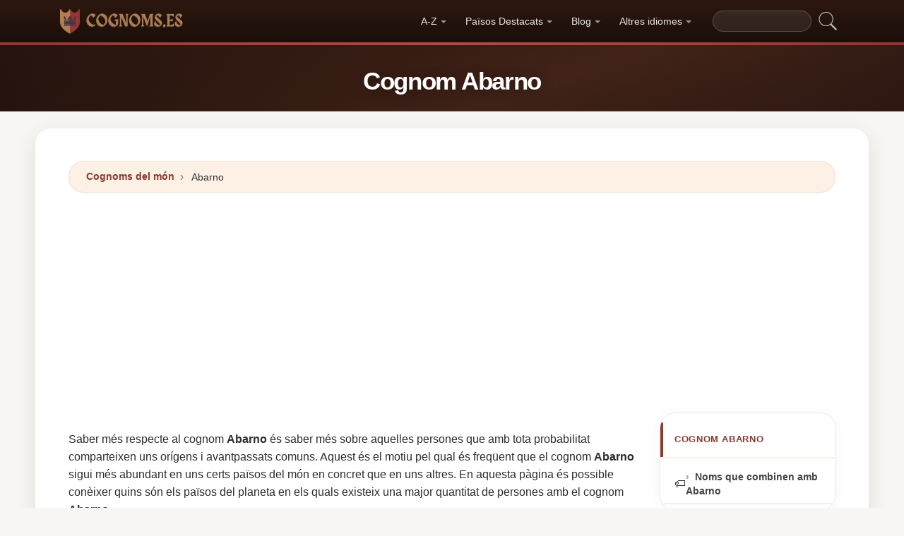

--- FILE ---
content_type: text/html; charset=UTF-8
request_url: https://cognoms.es/cognom-abarno
body_size: 18124
content:


<!DOCTYPE html>
<html lang="ca"  >

<head>
<meta charset="utf-8">
<meta name="viewport" content="width=device-width, initial-scale=1, shrink-to-fit=no">
<title>Cognom Abarno ✅ 2026</title>
<meta name="description" content="Descobreix quants Abarno hi ha en cada país del món en 2026.✅ Totes les dades actualitzades sobre el cognom Abarno.">
<meta property="og:title" content="Cognom Abarno ✅ 2026" >
<meta property="og:description" content="Descobreix quants Abarno hi ha en cada país del món en 2026.✅ Totes les dades actualitzades sobre el cognom Abarno."><meta property="og:url" content="https://cognoms.es/cognom-abarno">
<meta property="og:type" content="article">
<meta property="og:site_name" content="cognoms.es">
<meta property="og:image" content="https://cognoms.es/ogimage/abarno.jpg" />
<meta name="twitter:card" content="summary_large_image" />
<meta name="twitter:title" content="Cognom Abarno ✅ 2026" />
<meta name="twitter:description" content="Descobreix quants Abarno hi ha en cada país del món en 2026.✅ Totes les dades actualitzades sobre el cognom Abarno." /><meta name="twitter:image" content="https://cognoms.es/ogimage/abarno.jpg" />



<!-- Preconnect orígenes críticos -->
<link rel="preconnect" href="https://pagead2.googlesyndication.com" crossorigin>
<link rel="preconnect" href="https://fonts.gstatic.com" crossorigin>
<link rel="preconnect" href="https://fundingchoicesmessages.google.com" crossorigin>

<!-- Flags CSS con carga diferida -->
<link rel="preload" href="https://cognoms.es/flagstripe/flags.css" as="style" onload="this.onload=null;this.rel='stylesheet'">
<noscript><link rel="stylesheet" href="https://cognoms.es/flagstripe/flags.css"></noscript>

<!-- Favicons optimizados (solo esenciales) -->
<link rel="icon" type="image/png" sizes="32x32" href="https://cognoms.es/favicon/favicon-32x32.png">
<link rel="icon" type="image/png" sizes="16x16" href="https://cognoms.es/favicon/favicon-16x16.png">
<link rel="apple-touch-icon" sizes="180x180" href="https://cognoms.es/favicon/apple-icon-180x180.png">
<link rel="manifest" href="https://cognoms.es/favicon/manifest.json">
<meta name="theme-color" content="#ffffff">
<base href="https://cognoms.es/">

<!-- ESTILOS DEL TEMA: Diseño espectacular temática apellidos/linaje -->
<style>
.article-content a:hover,.breadcrumb-item a:hover,main a:hover{text-decoration:underline}.faq-section,.vl{content-visibility:auto}.breadcrumb,.list-unstyled,.nav-list,.pagination,ol.row{list-style:none}.az-nav-item,.card2 .card-header,.desplegable-item,.hero-stat-label{text-transform:uppercase}.nav-menu,.nav-toggle{margin-left:auto}.desplegable-menu,.dropdown-menu,main{box-shadow:var(--shadow-lg)}.dropdown-item,.nav-list-item>a{text-decoration:none;font-size:.875rem}.btn,img{vertical-align:middle}.badge,.btn{white-space:nowrap}*,.form-control,::after,::before{box-sizing:border-box}.line-clamp-2,.related-item span{-webkit-line-clamp:2}:root{--primary:#8B3A2F;--primary-dark:#6B2920;--primary-light:#A85040;--secondary:#1A0E08;--secondary-light:#2D1810;--accent:#FDF0E5;--accent-warm:#FBE8D8;--white:#fff;--gray-50:#FAFAFA;--gray-100:#F5F5F5;--gray-200:#EEEEEE;--gray-300:#E0E0E0;--gray-500:#757575;--gray-700:#424242;--gray-900:#1A1A1A;--shadow-sm:0 1px 3px rgba(0,0,0,0.05);--shadow-md:0 4px 16px rgba(0,0,0,0.07);--shadow-lg:0 8px 30px rgba(0,0,0,0.1);--shadow-xl:0 20px 60px rgba(0,0,0,0.12);--radius-sm:8px;--radius-md:14px;--radius-lg:22px;--radius-xl:32px;--transition-fast:0.15s cubic-bezier(0.4,0,0.2,1);--transition-base:0.25s cubic-bezier(0.4,0,0.2,1);--primary-color:#8B3A2F;--secondary-color:#1A0E08}body{margin:0;font-family:-apple-system,BlinkMacSystemFont,"Segoe UI",Roboto,"Helvetica Neue",sans-serif;font-size:1rem;line-height:1.6;color:#2d2d2d;background-color:#f8f6f3;-webkit-font-smoothing:antialiased;-moz-osx-font-smoothing:grayscale}img{max-width:100%;height:auto;border-style:none;loading:lazy;decoding:async}header{background:linear-gradient(90deg,var(--primary) 0,var(--primary-light) 50%,var(--primary) 100%);height:4px;display:block}main{padding:2rem;max-width:1180px;margin:1.5rem auto 2rem;background-color:var(--white);border-radius:var(--radius-lg)}.vl{contain-intrinsic-size:auto 50px;contain:layout style paint}.visible{}.list-item{contain:layout paint}.collapse,.dropdown-menu,.hero h1::after,.hero-mini h1::after,.hidden,.hidden-item,ul.list-unstyled .list-item::before{display:none}.visible-item,ol.row>li{display:list-item}.desplegable-menu.col2,.dropdown-menu.col2{-webkit-column-count:2;-moz-column-count:2;column-count:2}.desplegable-menu.col3,.dropdown-menu.col3{-webkit-column-count:3;-moz-column-count:3;column-count:3}.desplegable-menu{display:none;border:1px solid var(--gray-200);border-radius:var(--radius-md);position:absolute;background-color:#fff;z-index:999;transition:opacity var(--transition-fast)}.desplegable-menu.show{display:block;opacity:1}.desplegable-item{text-decoration:none;color:var(--gray-700);display:block;border-radius:var(--radius-sm);transition:background-color var(--transition-fast),color var(--transition-fast)}.desplegable-item:hover,.dropdown-item:hover{background-color:var(--accent);color:var(--primary)}.desplegable{position:relative;display:inline-block}.nav-main{display:flex;align-items:center;padding:.5rem 0;min-height:60px}.nav-logo{display:inline-flex;align-items:center;text-decoration:none;margin-right:auto;transition:opacity var(--transition-fast)}.fluix,.nav-logo:hover{opacity:.85}.nav-logo img{height:35px;width:175px;aspect-ratio:5}.nav-toggle{display:none;background:0 0;border:none;cursor:pointer;padding:10px;border-radius:var(--radius-sm)}.nav-toggle:hover{background:rgba(255,255,255,.1)}.nav-toggle-icon{display:block;width:22px;height:2px;background:#fff;position:relative;transition:background .3s}.nav-list,.nav-menu,.search-container form{display:flex;align-items:center}.nav-toggle-icon::after,.nav-toggle-icon::before{content:'';display:block;width:22px;height:2px;background:#fff;position:absolute;left:0;transition:transform .3s cubic-bezier(.4,0,.2,1),top .3s cubic-bezier(.4,0,.2,1)}.nav-toggle-icon::before{top:-6px}.nav-toggle-icon::after{top:6px}.nav-toggle[aria-expanded=true] .nav-toggle-icon{background:0 0}.nav-toggle[aria-expanded=true] .nav-toggle-icon::before{top:0;transform:rotate(45deg)}.nav-toggle[aria-expanded=true] .nav-toggle-icon::after{top:0;transform:rotate(-45deg)}.nav-list{margin:0;padding:0;gap:2px}.card .overflow-hidden,.nav-list-item{position:relative}.nav-list-item>a{color:rgba(255,255,255,.9);padding:.5rem .85rem;display:block;font-weight:500;border-radius:var(--radius-sm);transition:color var(--transition-fast),background-color var(--transition-fast),transform var(--transition-fast)}.nav-list-item>a:focus,.nav-list-item>a:hover{color:#fff;background-color:rgba(255,255,255,.12);transform:translateY(-1px)}.nav-list-item>a.dropdown-toggle::after{content:'';display:inline-block;width:0;height:0;margin-left:5px;vertical-align:middle;border-top:4px solid currentColor;border-right:4px solid transparent;border-left:4px solid transparent;opacity:.6;transition:transform var(--transition-fast)}.nav-list-item>a.dropdown-toggle[aria-expanded=true]::after{transform:rotate(180deg)}.dropdown-menu{position:absolute;top:calc(100% + 8px);left:0;z-index:1000;min-width:13rem;padding:.5rem;background:#fff;border:1px solid var(--gray-200);border-radius:var(--radius-md);opacity:0;transform:translateY(-4px);transition:opacity var(--transition-fast),transform var(--transition-fast)}.dropdown-menu.show{display:block;opacity:1;transform:translateY(0)}.dropdown-item{display:flex;align-items:center;gap:.5rem;padding:.5rem .75rem;color:var(--gray-700);border-radius:var(--radius-sm);transition:background-color var(--transition-fast),color var(--transition-fast)}.dropdown-item img{flex-shrink:0}.search-container{margin-left:1rem}.search-container input[type=text]{padding:.4rem .85rem;border:1px solid rgba(255,255,255,.2);border-radius:20px;background:rgba(255,255,255,.08);color:#fff;font-size:.85rem;width:140px;transition:width .3s,background .2s,border-color .2s,box-shadow .2s}.search-container input[type=text]:focus{width:200px;background:rgba(255,255,255,.15);border-color:rgba(255,255,255,.4);outline:0;box-shadow:0 0 0 3px rgba(255,255,255,.08)}.search-container input[type=text]::placeholder{color:rgba(255,255,255,.4)}.search-container .btn{background:0 0;border:none;padding:4px 8px;cursor:pointer;opacity:.7;transition:opacity var(--transition-fast)}.card2 .list-unstyled li a:hover::before,.search-container .btn:hover{opacity:1}@media(max-width:991.98px){.nav-toggle{display:flex;align-items:center;justify-content:center}.nav-menu{display:none;position:absolute;top:100%;left:0;right:0;background:var(--secondary);padding:1rem;flex-direction:column;align-items:stretch;z-index:1000;border-top:1px solid rgba(255,255,255,.08);box-shadow:var(--shadow-xl)}.nav-menu.show{display:flex;animation:.25s slideDown}.nav-list{flex-direction:column;width:100%;gap:0}.nav-list-item>a{padding:.85rem 1.25rem;border-radius:var(--radius-sm);border-bottom:none;margin-bottom:2px}.nav-list-item>a:hover{background:rgba(255,255,255,.08)}.dropdown-menu{position:static;box-shadow:none;border:none;background:rgba(255,255,255,.04);border-radius:var(--radius-sm);padding:.25rem .5rem;margin:.25rem 0 .5rem 1rem;opacity:1;transform:none}.dropdown-item{color:rgba(255,255,255,.8);padding:.5rem .75rem}.dropdown-item:hover{background:rgba(255,255,255,.1);color:#fff}.search-container{margin:.75rem 0 0;width:100%}.search-container input[type=text]{width:100%;background:rgba(255,255,255,.1)}.search-container input[type=text]:focus{width:100%}}.container,[class*=col-]{padding-right:15px;padding-left:15px}@keyframes slideDown{from{opacity:0;transform:translateY(-8px)}to{opacity:1;transform:translateY(0)}}.container{width:100%;max-width:1140px;margin-right:auto;margin-left:auto}.grid-sidebar,.row{display:flex;flex-wrap:wrap;margin-right:-15px;margin-left:-15px}[class*=col-]{position:relative;width:100%}.col-6,.col-xs-6{flex:0 0 50%;max-width:50%}.col-12{flex:0 0 100%;max-width:100%}@media (min-width:1200px){.col-xl-3{flex:0 0 25%;max-width:25%}.col-xl-4{flex:0 0 33.333333%;max-width:33.333333%}.col-xl-6{flex:0 0 50%;max-width:50%}.col-xl-9{flex:0 0 75%;max-width:75%}}.g-3{gap:1rem}.g-4{gap:1.5rem}.g-5{gap:3rem}.grid-sidebar>.content-main,.grid-sidebar>.content-sidebar{flex:0 0 100%;max-width:100%;padding-right:15px;padding-left:15px}.m-0{margin:0!important}.m-1{margin:.25rem!important}.m-2{margin:.5rem!important}.m-3{margin:1rem!important}.m-4{margin:1.5rem!important}.m-5{margin:3rem!important}.ml-auto,.mx-auto{margin-left:auto!important}.mr-auto,.mx-auto{margin-right:auto!important}.mt-1{margin-top:.25rem!important}.mt-2{margin-top:.5rem!important}.mt-3{margin-top:1rem!important}.mt-4{margin-top:1.5rem!important}.mt-5{margin-top:3rem!important}.mb-0{margin-bottom:0!important}.mb-1{margin-bottom:.25rem!important}.mb-2{margin-bottom:.5rem!important}.mb-3{margin-bottom:1rem!important}.mb-4{margin-bottom:1.5rem!important}.mb-5{margin-bottom:3rem!important}.my-1{margin-top:.25rem!important;margin-bottom:.25rem!important}.my-2{margin-top:.5rem!important;margin-bottom:.5rem!important}.my-3{margin-top:1rem!important;margin-bottom:1rem!important}.my-4{margin-top:1.5rem!important;margin-bottom:1.5rem!important}.my-5{margin-top:3rem!important;margin-bottom:3rem!important}.p-0{padding:0!important}.p-1{padding:.25rem!important}.p-2{padding:.5rem!important}.p-3{padding:1rem!important}.p-4{padding:1.5rem!important}.p-5{padding:3rem!important}.pt-1{padding-top:.25rem!important}.pt-2{padding-top:.5rem!important}.pt-3{padding-top:1rem!important}.pt-4{padding-top:1.5rem!important}.pt-5{padding-top:3rem!important}.pb-1{padding-bottom:.25rem!important}.pb-2{padding-bottom:.5rem!important}.pb-3{padding-bottom:1rem!important}.pb-4{padding-bottom:1.5rem!important}.pb-5{padding-bottom:3rem!important}.px-1{padding-left:.25rem!important;padding-right:.25rem!important}.px-2{padding-left:.5rem!important;padding-right:.5rem!important}.px-3{padding-left:1rem!important;padding-right:1rem!important}.px-4{padding-left:1.5rem!important;padding-right:1.5rem!important}.px-5{padding-left:3rem!important;padding-right:3rem!important}.py-1{padding-top:.25rem!important;padding-bottom:.25rem!important}.py-2{padding-top:.5rem!important;padding-bottom:.5rem!important}.py-3{padding-top:1rem!important;padding-bottom:1rem!important}.py-4{padding-top:1.5rem!important;padding-bottom:1.5rem!important}.py-5{padding-top:3rem!important;padding-bottom:3rem!important}.text-center{text-align:center!important}.text-start{text-align:left!important}.text-end{text-align:right!important}.ad-fallback,.btn,.btn-block,.desplegable-item,.hero,.hero-stat{text-align:center}.text-white,.text-white a{color:#fff!important}.text-muted{color:#6c757d!important}.d-none{display:none!important}.d-block{display:block!important}.d-flex{display:flex!important}.d-inline{display:inline!important}.d-inline-block{display:inline-block!important}@media (min-width:576px){.col-sm-6{flex:0 0 50%;max-width:50%}.col-sm-9{flex:0 0 75%;max-width:75%}.col-sm-12{flex:0 0 100%;max-width:100%}.d-sm-none{display:none!important}.d-sm-block{display:block!important}.d-sm-flex{display:flex!important}}@media (min-width:768px){.col-md-4{flex:0 0 33.333333%;max-width:33.333333%}.col-md-6{flex:0 0 50%;max-width:50%}.col-md-9{flex:0 0 75%;max-width:75%}.col-md-12{flex:0 0 100%;max-width:100%}.d-md-none{display:none!important}.d-md-block{display:block!important}.d-md-flex{display:flex!important}}@media (min-width:992px){.col-lg-3,.grid-sidebar>.content-sidebar{flex:0 0 25%;max-width:25%}.col-lg-4{flex:0 0 33.333333%;max-width:33.333333%}.col-lg-6{flex:0 0 50%;max-width:50%}.col-lg-8{flex:0 0 66.666667%;max-width:66.666667%}.col-lg-9,.grid-sidebar>.content-main{flex:0 0 75%;max-width:75%}.col-lg-12{flex:0 0 100%;max-width:100%}.d-lg-none{display:none!important}.d-lg-block{display:block!important}.d-lg-flex{display:flex!important}}.align-items-center{align-items:center!important}.align-items-start{align-items:flex-start!important}.align-items-end{align-items:flex-end!important}.justify-content-center{justify-content:center!important}.justify-content-between{justify-content:space-between!important}.justify-content-end{justify-content:flex-end!important}.flex-wrap{flex-wrap:wrap!important}.flex-grow-1{flex-grow:1!important}.flex-column{flex-direction:column!important}.sticky-top{position:sticky!important;top:1.5rem!important}.list-unstyled{padding-left:0;margin:0}.btn,.btn-lg{padding:.5rem 1rem}.rounded{border-radius:.25rem!important}.rounded-5{border-radius:2rem!important}.border-0{border:0!important}.shadow-sm{box-shadow:var(--shadow-sm,0 1px 3px rgba(0,0,0,.05))!important}.shadow{box-shadow:var(--shadow-md,0 4px 16px rgba(0,0,0,.07))!important}.shadow-lg{box-shadow:var(--shadow-lg,0 8px 30px rgba(0,0,0,.1))!important}.w-100{width:100%!important}.w-auto{width:auto!important}.overflow-hidden{overflow:hidden!important}.fw-semibold{font-weight:600!important}.fw-medium{font-weight:500!important}.breadcrumb-item a,.btn{text-decoration:none;font-weight:500}.text-dark{color:#212529!important}.gap-4{gap:1.5rem!important}.btn-sm{border-radius:.2rem}.btn-lg{font-size:1.125rem;border-radius:.3rem}.btn-outline-light{color:#fff;border-color:rgba(255,255,255,.5);background:0 0}.btn-outline-light:hover{background:rgba(255,255,255,.15);border-color:#fff}.rounded-top-5{border-top-left-radius:2rem!important;border-top-right-radius:2rem!important}.opacity-75{opacity:.75!important}.opacity-50{opacity:.5!important}.h1{font-size:2.5rem}.h2{font-size:2rem}.h3{font-size:1.75rem}.h4{font-size:1.5rem}.h5{font-size:1.25rem}.h6{font-size:1rem}.btn,.card-title{font-size:.95rem}.bg-white{background-color:#fff!important}.bg-opacity-10{background-color:rgba(255,255,255,.1)!important}.me-1{margin-right:.25rem!important}.me-2{margin-right:.5rem!important}.ms-1{margin-left:.25rem!important}.ms-2{margin-left:.5rem!important}.h-100{height:100%!important}.border-1{border:1px solid rgba(0,0,0,.125)!important}.border-bottom{border-bottom:1px solid rgba(0,0,0,.125)!important}.form-control{color:var(--gray-900,#1a1a2e);background-clip:padding-box;border:1px solid var(--gray-300,#e0e0e0);border-radius:var(--radius-sm,8px)}.form-control:focus{color:var(--gray-900,#1a1a2e);background-color:#fff;border-color:var(--primary,#8b3a2f);box-shadow:0 0 0 3px rgba(139,58,47,.12)}.btn{display:inline-block;user-select:none;border:1px solid transparent;line-height:1.5;border-radius:var(--radius-sm,8px);transition:transform .15s,box-shadow .15s,background-color .15s;cursor:pointer;letter-spacing:.01em}.btn-block,.collapse.show{display:block}.card-header,.card-title{font-weight:700;color:var(--secondary,#1a0e08)}.btn-primary,.dropdown-item,.text-decoration-none{text-decoration:none!important}.breadcrumb{display:flex;flex-wrap:wrap;margin-bottom:1rem;background:var(--accent,#fdf0e5);border-radius:var(--radius-md,14px)}.accordion .card-header,.card-header{background-color:var(--gray-50,#fafafa)}.accordion .card,.card{border:1px solid var(--gray-200,#eee);border-radius:var(--radius-md,14px)}.accordion .card-header,.card-header{border-bottom:1px solid var(--gray-200,#eee)}.breadcrumb-item+.breadcrumb-item::before{display:inline-block;padding-right:.5rem;padding-left:.5rem;color:var(--gray-500,#757575);content:"\203A";font-size:1.1em}.article-content a,.breadcrumb-item a,.card2 .list-unstyled li a:hover,.related-item:hover span{color:var(--primary,#8b3a2f)}.breadcrumb-item.active{color:var(--gray-500,#757575)}.accordion .card{transition:box-shadow .15s}.accordion .card:hover{box-shadow:var(--shadow-sm,0 1px 3px rgba(0,0,0,.05))}.accordion .card-body,.card2 .list-unstyled li a,.related-item,.related-item span{color:var(--gray-700,#424242)}.card{position:relative;display:flex;flex-direction:column;min-width:0;word-wrap:break-word}.card img{transition:transform .35s cubic-bezier(.4,0,.2,1)}@media(hover:hover) and (pointer:fine){.card:hover img{transform:scale(1.06)}}.card-header{margin-bottom:0}.card-body{flex:1 1 auto;padding:1.25rem}.card-title{line-height:1.4;margin:0}.badge-primary,.page-item .page-link:hover{background:var(--primary,#8b3a2f);color:#fff}.pagination{display:flex;padding-left:0;gap:.25rem;flex-wrap:wrap}.page-item .page-link,.page-item>span.page-link{display:inline-flex;align-items:center;justify-content:center;min-width:2.25rem;height:2.25rem;padding:.375rem .75rem;font-size:.875rem;font-weight:600;color:var(--primary,#8b3a2f);background:var(--white,#fff);border:1px solid var(--gray-200,#eee);border-radius:50px;text-decoration:none;transition:.15s}.page-item .page-link:hover{border-color:var(--primary,#8b3a2f);transform:translateY(-1px);box-shadow:0 4px 12px rgba(139,58,47,.2)}.page-item.active .page-link,.page-item.active>span.page-link{background:var(--primary,#8b3a2f);border-color:var(--primary,#8b3a2f);color:#fff;box-shadow:0 4px 12px rgba(139,58,47,.25)}.page-item.disabled .page-link,.page-item.disabled>span.page-link{color:var(--gray-500,#757575);pointer-events:none;opacity:.6}.badge{display:inline-flex;align-items:center;padding:.35rem .75rem;font-size:.75rem;font-weight:600;line-height:1;border-radius:50px}.line-clamp-2,.line-clamp-3{display:-webkit-box;-webkit-box-orient:vertical;overflow:hidden}.top-0{top:0!important}.end-0{right:0!important}.start-0{left:0!important}.z-3{z-index:3!important}.hero-content,.list-item[style*="--pct"]>*{z-index:1;position:relative}.object-fit-cover{object-fit:cover!important}.line-clamp-3{-webkit-line-clamp:3}.small{font-size:.875rem!important}.sr-only{position:absolute;width:1px;height:1px;padding:0;margin:-1px;overflow:hidden;clip:rect(0,0,0,0);border:0}.alert,.form-group,h2{margin-bottom:1rem}.article-content img,.img-fluid{max-width:100%;height:auto}.article-content{line-height:1.8;font-size:1.05rem}.article-content h2{font-size:1.6rem;margin-top:2rem;margin-bottom:1rem}.article-content h3{font-size:1.3rem;margin-top:1.5rem;margin-bottom:.75rem}.card2 .list-unstyled li a,.form-group label{display:block;font-size:.9rem;font-weight:600}.article-content p{margin-bottom:1.25rem}.article-content blockquote,.article-content img{margin:1.5rem 0;border-radius:var(--radius-sm,8px)}.article-content blockquote{border-left:4px solid var(--primary,#8b3a2f);background:var(--accent,#fdf0e5);padding:1rem 1.5rem;font-style:italic;color:var(--gray-700,#424242)}.article-content ol,.article-content ul{margin-bottom:1.5rem;padding-left:2rem}.article-content li,.form-group label{margin-bottom:.4rem}.article-content a{font-weight:600}.form-group label{color:var(--secondary,#1a0e08)}.form-control{display:block;width:100%;padding:.6rem 1rem;font-size:1rem;line-height:1.5;color:var(--gray-700,#424242);background-color:#fff;border:1px solid var(--gray-200,#eee);border-radius:var(--radius-sm,8px);transition:border-color .15s,box-shadow .15s}.form-control:focus{border-color:var(--primary,#8b3a2f);outline:0;box-shadow:0 0 0 3px rgba(139,58,47,.1)}textarea.form-control{resize:vertical;min-height:120px}.alert{position:relative;padding:1rem 1.25rem;border-radius:var(--radius-sm,8px);font-size:.95rem;font-weight:500}.alert-success{color:#1a5928;background-color:#e8f5e9;border:1px solid #c8e6c9}.alert-danger{color:#7f1d1d;background-color:#fef2f2;border:1px solid #fecaca}.btn-primary{display:inline-flex;align-items:center;justify-content:center;color:#fff!important;background:linear-gradient(145deg,var(--primary,#8b3a2f) 0,var(--primary-dark,#6b2920) 100%);border:none;border-radius:var(--radius-sm,8px);padding:.65rem 1.5rem;font-weight:700;font-size:.95rem;cursor:pointer;box-shadow:0 4px 12px rgba(139,58,47,.25);transition:.2s cubic-bezier(.4,0,.2,1)}.btn-primary:hover{transform:translateY(-2px);box-shadow:0 6px 20px rgba(139,58,47,.35)}.btn-sm{padding:.4rem 1rem!important;font-size:.8rem!important}.rounded-pill{border-radius:50px!important}.rounded{border-radius:var(--radius-sm,8px)!important}.text-muted{color:var(--gray-500,#757575)!important}.text-dark{color:var(--secondary,#1a0e08)!important}.font-weight-bold,.fw-bold{font-weight:700!important}.gap-1{gap:.25rem!important}.gap-2{gap:.5rem!important}.gap-3{gap:1rem!important}.position-relative{position:relative!important}.position-absolute{position:absolute!important}.card .overflow-hidden::after{content:'';position:absolute;bottom:0;left:0;right:0;height:40%;background:linear-gradient(to top,rgba(0,0,0,.08),transparent);pointer-events:none;z-index:1}.card2 .list-unstyled li a{text-decoration:none;transition:color .15s,transform .15s;line-height:1.4}.card2 .list-unstyled li a:hover{transform:translateX(3px)}.card2 .list-unstyled li a::before{content:'\203A';display:inline-block;margin-right:.5rem;color:var(--primary,#8b3a2f);font-weight:700;opacity:.6;transition:opacity .15s}.card2 .list-unstyled,.related-list{padding:.5rem 0}.related-item{display:flex;align-items:center;gap:.75rem;padding:.6rem 1.25rem;text-decoration:none;transition:background .15s;border-bottom:1px solid var(--gray-100,#f5f5f5)}.related-item:last-child{border-bottom:none}.related-item:hover{background:var(--accent,#fdf0e5);text-decoration:none}.related-item img{width:50px;height:50px;border-radius:var(--radius-sm,8px);object-fit:cover;flex-shrink:0}.related-item span{font-weight:600;font-size:.85rem;line-height:1.35;display:-webkit-box;-webkit-box-orient:vertical;overflow:hidden;transition:color .15s}.media-body a,footer a,main a:link,main a:visited{transition:color var(--transition-fast)}.btn-1,.btn-2,.btn-granate{padding:.7rem 2rem;color:#fff!important;border-radius:50px;font-weight:700;transition:all var(--transition-fast)}.btn-granate,.list-item a{font-size:.95rem;text-decoration:none!important}h1,h2,h3,h4,h5,h6{color:var(--secondary);letter-spacing:-.03em;font-weight:800}h1{font-size:clamp(1.75rem,5vw,2.6rem);line-height:1.1;margin-bottom:.75rem;padding-bottom:.75rem;border-bottom:3px solid var(--primary)}h2{font-size:clamp(1.3rem,3.5vw,1.9rem);line-height:1.2;margin-top:2rem;padding-bottom:.5rem;border-bottom:2px solid var(--gray-200)}h3{font-size:clamp(1.1rem,2.5vw,1.4rem);margin-top:1.5rem}.text-center h1,.text-center>h1,h1.text-center{text-align:center;border-bottom:none;padding-bottom:0}.text-center h1::after,h1.text-center::after{content:'';display:block;width:80px;height:3px;background:linear-gradient(90deg,var(--primary),var(--primary-light));margin:.6rem auto 0;border-radius:2px}main a:link,main a:visited{color:var(--primary);text-decoration:none}main a:hover{color:var(--primary-dark)}.btn-granate{background:linear-gradient(145deg,var(--primary) 0,#6b2920 100%);letter-spacing:.02em;box-shadow:0 4px 15px rgba(139,58,47,.3),inset 0 1px 0 rgba(255,255,255,.15)}.btn-granate:hover{transform:translateY(-3px);box-shadow:0 8px 25px rgba(139,58,47,.4);background:linear-gradient(145deg,var(--primary-light) 0,var(--primary) 100%)}.btn-granate:active{transform:translateY(-1px);box-shadow:0 4px 12px rgba(139,58,47,.3)}.btn-1:hover,.btn-2:hover{transform:translateY(-3px)}.btn-1{background:linear-gradient(145deg,var(--secondary-light) 0,var(--secondary) 100%);text-decoration:none!important;box-shadow:0 4px 15px rgba(26,14,8,.3),inset 0 1px 0 rgba(255,255,255,.1)}.btn-1:hover{box-shadow:0 8px 25px rgba(26,14,8,.4)}.btn-2{background:linear-gradient(145deg,var(--primary) 0,var(--primary-dark) 100%);text-decoration:none!important;box-shadow:0 4px 15px rgba(139,58,47,.25),inset 0 1px 0 rgba(255,255,255,.1)}.ad-fallback-cta,.az-nav-item,.az-nav-item:hover,footer a,footer a:hover{text-decoration:none}.btn-2:hover{box-shadow:0 8px 25px rgba(139,58,47,.35)}.btn-block{display:block;width:100%;padding:.85rem 2rem;font-size:1.05rem}.cajita{margin-bottom:20px;padding-bottom:20px;margin-top:20px;border-bottom:2px solid rgba(255,255,255,.3);color:#fff!important}.breadcrumb{background:var(--accent);border-radius:50px;border:1px solid rgba(139,58,47,.08);padding:.6rem 1.5rem;box-shadow:var(--shadow-sm);font-size:.88rem}.breadcrumb a{font-weight:600;color:var(--primary)!important}.breadcrumb a:hover{text-decoration:underline!important}.page{background:linear-gradient(160deg,#fffdf8 0,#fdf5e8 40%,#fbf0dc 100%);border:1px solid rgba(180,140,60,.12);box-shadow:0 8px 40px rgba(120,80,20,.06);padding:2.5rem;border-radius:var(--radius-xl);position:relative}.page::before{content:'';position:absolute;top:0;left:0;right:0;height:4px;background:linear-gradient(90deg,var(--primary),var(--primary-light),var(--primary));border-radius:var(--radius-xl) var(--radius-xl) 0 0}#video-container,.card2 .card-header,.hero,.list-item{position:relative}.list-item{margin-bottom:2px!important;padding:.6rem 1rem;border-radius:var(--radius-sm);transition:all var(--transition-fast);border-left:3px solid transparent;background:0 0}.card,.card2{border-radius:var(--radius-lg);transition:all var(--transition-base);overflow:hidden}.card,.card2{background:#fff}.card2 .card-header,.media-body a:hover{color:var(--primary)}.list-item a{font-weight:600;color:var(--gray-900)}.list-item .flag{border-radius:2px;box-shadow:0 1px 3px rgba(0,0,0,.15)}ol.row{margin-left:0;padding-left:0;counter-reset:surname-counter}ol.row>li{counter-increment:surname-counter}ol.row>li::before{content:counter(surname-counter);display:inline-flex;align-items:center;justify-content:center;min-width:1.6rem;height:1.6rem;background:var(--gray-100);color:var(--gray-700);font-size:.75rem;font-weight:700;border-radius:50%;margin-right:.5rem;flex-shrink:0}ol.row>li:hover::before{background:var(--primary);color:#fff}.list-item .flag,.list-item img.flag{vertical-align:middle;margin-right:8px}ul.list-unstyled .list-item{border-left:none;padding:.5rem .75rem}.card2{contain:layout style;box-shadow:0 2px 16px rgba(0,0,0,.05);border:1px solid var(--gray-200)}.card2 .card-header{font-weight:800;font-size:.8rem;padding:.9rem 1.25rem;border-bottom:2px solid var(--accent);background:#fff;letter-spacing:.05em}.card .card-title,.card-header{font-weight:700;color:var(--secondary)}.card2 .card-header::before{content:'';position:absolute;left:0;top:0;bottom:0;width:4px;background:var(--primary)}.card2 .list-unstyled li{padding:.5rem 1.25rem;transition:background var(--transition-fast)}.accordion .card-header:hover,.card2 .list-unstyled li:hover{background:var(--accent)}.card{border:1px solid var(--gray-200);box-shadow:var(--shadow-sm)}.card .card-body{padding:1.25rem}.card .card-title{font-size:.95rem;line-height:1.4;margin:0}.card-header{font-size:.85rem;padding:.85rem 1.25rem;border-bottom:1px solid var(--gray-200);background:var(--gray-50)}.media{display:flex;align-items:center;gap:.5rem}.media-body{flex:1;display:flex;align-items:center;gap:.35rem}.media-body a{text-decoration:none!important;font-weight:600;font-size:.9rem;color:var(--gray-700)}.hover{background-size:90%;background-repeat:no-repeat;background-position:center center}@media(hover:hover)and(pointer:fine){.list-item:hover{background:linear-gradient(90deg,var(--accent) 0,transparent 100%);border-left-color:var(--primary);transform:translateX(4px)}.list-item:hover a{color:var(--primary-dark)!important}.card2:hover{box-shadow:0 12px 40px rgba(0,0,0,.1);transform:translateY(-3px);border-color:var(--gray-300)}.card:hover{box-shadow:0 12px 40px rgba(0,0,0,.12);transform:translateY(-4px);border-color:transparent}.hover{transition:transform 150ms ease-out}.hover:hover{transform:scale(1.04)}}.adsbygoogle{display:flex;justify-content:center;align-items:center;min-height:380px}.vert{min-height:600px!important}@media(min-width:768px){.adsbygoogle{display:flex;justify-content:center;align-items:center;min-height:280px}.adsbygoogle-noablate{min-height:126px}}.adsbygoogle-noablate{min-height:67px}.faq-section{contain-intrinsic-size:auto 200px}#video-container{width:100%;padding-bottom:56.25%;height:0;overflow:hidden;border-radius:var(--radius-lg)}#video-container video{position:absolute;top:0;left:0;width:100%;height:100%}.ad-fallback{display:flex;flex-direction:column;align-items:center;justify-content:center;background:var(--gray-50);border:1px solid var(--gray-200);border-radius:var(--radius-lg);padding:20px;height:280px}.ad-fallback-image{max-width:100%;height:auto;border-radius:var(--radius-sm)}.ad-fallback-content{margin-top:10px}.ad-fallback-content h3{font-size:18px;color:var(--gray-900);margin:10px 0}.ad-fallback-content p{font-size:14px;color:var(--gray-500)}.ad-fallback-cta{display:inline-block;margin-top:10px;padding:12px 24px;background:var(--primary);color:#fff;border-radius:50px;font-size:14px;font-weight:600;box-shadow:0 4px 12px rgba(139,58,47,.2)}.ad-fallback-cta:hover{background:var(--primary-dark);color:#fff;transform:translateY(-2px)}.accordion .card{border:1px solid var(--gray-200);border-radius:var(--radius-lg)!important;margin-bottom:.75rem;overflow:hidden;transition:all var(--transition-fast)}.accordion .card:hover{box-shadow:var(--shadow-md);border-color:var(--gray-300)}.accordion .card-header{cursor:pointer;background:#fff;padding:1.1rem 1.5rem 1.1rem 2.5rem;text-transform:none;letter-spacing:0;font-size:1rem;font-weight:700;color:var(--secondary);border-bottom:none;position:relative}.accordion .card-header::before{content:'\203A';position:absolute;left:1rem;top:50%;transform:translateY(-50%) rotate(90deg);font-size:1.4rem;color:var(--primary);font-weight:700;transition:transform var(--transition-fast)}.accordion .card-body{padding:0 1.5rem 1.5rem 2.5rem;line-height:1.8;color:var(--gray-700);font-size:.95rem}footer a{color:rgba(255,255,255,.75)!important}footer a:hover{color:#fff!important}.desplegable{margin:1rem 0}.desplegable-toggle{font-size:.9rem;padding:.5rem 1.5rem;border-radius:50px}.desplegable-menu{border-radius:var(--radius-lg);box-shadow:var(--shadow-xl);border:1px solid var(--gray-200);padding:1rem}.desplegable-item{font-weight:700;font-size:.9rem;padding:10px 14px;border-radius:var(--radius-sm);min-width:2.5rem}.desplegable-item:hover{background:var(--primary);color:#fff!important}.sticky-top{border-radius:var(--radius-lg);overflow:hidden}.hero{background:linear-gradient(160deg,#1a0f0a 0,#2d1810 35%,#3d2218 60%,#2a1510 100%);padding:2.5rem 1rem 2rem;overflow:hidden}.hero::before{content:'';position:absolute;top:-50%;left:-50%;width:200%;height:200%;background:radial-gradient(ellipse at 30% 20%,rgba(139,58,47,.12) 0,transparent 50%),radial-gradient(ellipse at 70% 80%,rgba(90,40,30,.1) 0,transparent 50%);pointer-events:none}.hero::after{content:'';position:absolute;bottom:0;left:0;right:0;height:1px;background:linear-gradient(90deg,transparent,rgba(139,58,47,.5),rgba(255,255,255,.1),rgba(139,58,47,.5),transparent)}.hero-content{max-width:800px;margin:0 auto}.hero h1{color:#fff;font-size:clamp(1.6rem,6vw,3.2rem);font-weight:800;letter-spacing:-.04em;line-height:1.08;margin:0 0 .6rem;border:none;padding:0;text-shadow:0 2px 20px rgba(0,0,0,.3)}.hero-sub{color:rgba(255,255,255,.7);font-size:clamp(.9rem,2.5vw,1.15rem);line-height:1.5;margin:0 auto 1.5rem;font-weight:400;max-width:600px}.hero-search{display:flex;max-width:480px;margin:0 auto 1.8rem;background:rgba(255,255,255,.08);border-radius:60px;border:1px solid rgba(255,255,255,.12);padding:5px;backdrop-filter:blur(4px);-webkit-backdrop-filter:blur(4px);transition:border-color var(--transition-base),box-shadow var(--transition-base)}.hero-search:focus-within{border-color:rgba(139,58,47,.6);box-shadow:0 0 0 4px rgba(139,58,47,.1),0 8px 32px rgba(0,0,0,.3)}.hero-search input{flex:1;background:0 0;border:none;color:#fff;font-size:1rem;padding:.7rem 1.2rem;outline:0;min-width:0}.hero-search input::placeholder{color:rgba(255,255,255,.4)}.hero-search button{background:linear-gradient(145deg,var(--primary) 0,var(--primary-dark) 100%);border:none;color:#fff;padding:.65rem 1.4rem;border-radius:50px;font-weight:700;font-size:.85rem;cursor:pointer;white-space:nowrap;transition:transform var(--transition-fast),box-shadow var(--transition-fast)}.hero-accent,.hero-accent2{border-radius:50%;position:absolute;pointer-events:none}.hero-search button:hover{transform:scale(1.05);box-shadow:0 4px 20px rgba(139,58,47,.4)}.hero-stats{display:flex;justify-content:center;gap:1.5rem;flex-wrap:wrap}.hero-stat-num{display:block;color:#fff;font-size:clamp(1.4rem,4vw,2rem);font-weight:800;letter-spacing:-.03em;line-height:1.2}.hero-stat-label{display:block;color:rgba(255,255,255,.5);font-size:.75rem;font-weight:500;letter-spacing:.08em;margin-top:2px}.hero-accent{top:20%;right:-5%;width:200px;height:200px;background:radial-gradient(circle,rgba(139,58,47,.18) 0,transparent 70%)}.hero-accent2{bottom:10%;left:-8%;width:300px;height:300px;background:radial-gradient(circle,rgba(80,35,20,.2) 0,transparent 70%)}@media(min-width:768px){.hero{padding:4rem 2rem 3rem}.hero-search input{font-size:1.05rem;padding:.8rem 1.5rem}.hero-search button{padding:.75rem 1.8rem;font-size:.9rem}.hero-stats{gap:3rem}}@media(min-width:1024px){.hero{padding:5rem 2rem 4rem}.hero-stats{gap:4rem}.hero-stat-num{font-size:2.2rem}}@media(max-width:768px){main{padding:1rem;margin:1rem .5rem 1.5rem;border-radius:var(--radius-md)}.ad-fallback{height:280px}h1{font-size:1.5rem;border-bottom-width:2px}h2{font-size:1.2rem;border-bottom-width:1px}.page{padding:1.5rem;border-radius:var(--radius-lg)}.list-item{padding:.75rem;min-height:44px;margin-bottom:4px}ol.row>li::before{min-width:1.3rem;height:1.3rem;font-size:.65rem}.btn-1,.btn-2,.btn-granate{padding:.6rem 1.5rem;font-size:.9rem}.card2 .card-header{font-size:.75rem;padding:.75rem 1rem .75rem 1.5rem}.card2 .card-header::before{width:3px}.desplegable-item{padding:12px 16px;min-height:44px;display:flex;align-items:center}.card2 .list-unstyled li:not(.media){padding:.75rem 1.25rem;min-height:44px}.card2 .list-unstyled li.media{min-height:44px;padding-top:.6rem;padding-bottom:.6rem}.page-item .page-link,.page-item>span.page-link{min-width:2.75rem;height:2.75rem}.dropdown-item{padding:.75rem 1rem;min-height:44px}.breadcrumb{overflow-x:auto;white-space:nowrap;-webkit-overflow-scrolling:touch;scrollbar-width:none;flex-wrap:nowrap}.breadcrumb::-webkit-scrollbar{display:none}.form-control{padding:.75rem 1rem;font-size:16px}.sticky-top{position:static!important}}.faq-list,.map-cta{margin:1.5rem 0}.hero-mini{padding:1.5rem 1rem 1.25rem}.hero-mini h1{font-size:clamp(1.3rem,4.5vw,2.2rem);margin-bottom:0;border:none;padding:0}.hero-pais .hero-content{display:flex;align-items:center;justify-content:center;gap:1rem}.hero-pais .hero-flag{width:56px;height:56px;border-radius:50%;object-fit:cover;border:3px solid rgba(255,255,255,.2);box-shadow:0 4px 20px rgba(0,0,0,.3);flex-shrink:0}.hero-pais h1{text-align:left}@media(min-width:768px){.hero-mini{padding:2rem 2rem 1.5rem}.hero-pais .hero-flag{width:72px;height:72px}}.list-item[style*="--pct"]{position:relative;overflow:hidden}.list-item[style*="--pct"]::after{content:'';position:absolute;top:0;left:0;bottom:0;width:var(--pct,0%);background:linear-gradient(90deg,rgba(139,58,47,.07) 0,rgba(139,58,47,.02) 100%);z-index:0;pointer-events:none;border-radius:var(--radius-sm)}.section-divider{border:none;height:2px;background:linear-gradient(90deg,transparent,var(--gray-200),transparent);margin:1.5rem 0}.map-cta{display:flex;align-items:center;justify-content:center;padding:1rem 2rem;background:linear-gradient(160deg,#fffdf8 0,#fdf5e8 100%);border:1px solid rgba(139,58,47,.1);border-radius:var(--radius-lg)}.az-nav,.faq-item summary{display:flex;background:var(--accent)}.faq-item{border:1px solid var(--gray-200);border-radius:var(--radius-md);margin-bottom:.5rem;overflow:hidden}.faq-item summary{padding:1rem 1.25rem;cursor:pointer;font-weight:600;list-style:none;align-items:center;justify-content:space-between}.faq-item summary::-webkit-details-marker{display:none}.faq-item summary::after{content:'';border:solid var(--gray-600);border-width:0 2px 2px 0;padding:3px;transform:rotate(45deg);transition:transform .2s;flex-shrink:0;margin-left:1rem}.faq-item[open] summary::after{transform:rotate(-135deg)}.faq-item summary h3{font-size:.95rem;margin:0;font-weight:600}.faq-item p{padding:1rem 1.25rem;margin:0;border-top:1px solid var(--gray-200);line-height:1.6}.az-nav{flex-wrap:wrap;gap:4px;margin:1.5rem 0;padding:.75rem;border-radius:var(--radius-lg);border:1px solid rgba(139,58,47,.08);justify-content:center}.az-nav-item{display:inline-flex;align-items:center;justify-content:center;min-width:2.1rem;height:2.1rem;font-weight:700;font-size:.8rem;color:var(--gray-700);border-radius:var(--radius-sm);transition:background-color var(--transition-fast),color var(--transition-fast)}.az-nav-item:hover{background:var(--primary);color:#fff!important}@media(max-width:576px){.hero-search,.page{border-radius:var(--radius-md)}main{padding:.75rem;margin:.5rem .25rem 1rem;border-radius:var(--radius-sm)}.container{padding-right:10px;padding-left:10px}h1{font-size:1.3rem}.hero{padding:2rem .75rem 1.5rem}.hero h1{font-size:1.5rem}.hero-sub{font-size:.85rem}.hero-search{flex-direction:column;gap:8px}.hero-search input{text-align:center;border-radius:50px}.hero-search button{width:100%;border-radius:50px;padding:.7rem}.hero-stats{gap:1rem}.hero-stat-num{font-size:1.2rem}.btn-1,.btn-2,.btn-granate{padding:.55rem 1.2rem;font-size:.85rem}.btn-block,.map-cta{padding:.75rem 1rem}.page{padding:1.25rem}.az-nav{gap:2px;padding:.5rem}.az-nav-item{min-width:2rem;height:2rem;font-size:.7rem}}@media(max-width:480px){.desplegable-menu.col3,.dropdown-menu.col3{column-count:2}.list-item.col-lg-4,.list-item.col-lg-6{flex:0 0 100%;max-width:100%}.breadcrumb{font-size:.8rem;padding:.5rem 1rem}.az-nav-item{min-width:calc((100% - 50px)/ 13);height:2.5rem}}
</style>    <link rel="canonical" href="https://cognoms.es/cognom-abarno" />
    <link rel="alternate" hreflang="es" href="https://apellidos.de/apellido-abarno" />
    <link rel="alternate" hreflang="en" href="https://surnam.es/abarno-surname" />
    <link rel="alternate" hreflang="fr" href="https://nomsdefamille.net/nom-abarno" />
    <link rel="alternate" hreflang="de" href="https://nachnamen.net/nachname-abarno" />
    <link rel="alternate" hreflang="it" href="https://cognome.eu/cognome-abarno" />
    <link rel="alternate" hreflang="pt" href="https://sobrenome.info/sobrenome-abarno" />
    <link rel="alternate" hreflang="pl" href="https://nazwiska.net/nazwisko-abarno" />
    <link rel="alternate" hreflang="nl" href="https://familienamen.net/familienaam-abarno" />
    <link rel="alternate" hreflang="ca" href="https://cognoms.es/cognom-abarno" />
    <link rel="alternate" hreflang="ro" href="https://numedefamilie.eu/nume-abarno" />
    <link rel="alternate" hreflang="sv" href="https://efternamn.net/efternamn-abarno" />
    <link rel="alternate" hreflang="da" href="https://efternavne.com/efternavn-abarno" />
    <link rel="alternate" hreflang="hu" href="https://vezeteknevek.com/vezeteknev-abarno" />
    <link rel="alternate" hreflang="cs" href="https://prijmeni.eu/prijmeni-abarno" />
    <link rel="alternate" hreflang="fi" href="https://sukunimet.com/sukunimi-abarno" />
    <link rel="alternate" hreflang="tr" href="https://soyadlari.com/soyad-abarno" />
    <link rel="alternate" hreflang="x-default" href="https://surnam.es/abarno-surname" />
        </head>
    <body>

    <nav style="background:linear-gradient(180deg,#2D1810 0%,#1A0E08 100%);position:relative">
      <div class="container">
        <div class="nav-main">
      <a class="nav-logo" href="https://cognoms.es">
  <img src="logo/ca.webp" width="175" height="35" alt="cognoms.es logo">
</a>        <button class="nav-toggle" type="button" aria-controls="navbarResponsive" aria-expanded="false" aria-label="Toggle navigation">
          <span class="nav-toggle-icon"></span>
        </button>

        <div class="nav-menu" id="navbarResponsive">
        <ul class="nav-list">



  <li class="nav-list-item">
                            <a class="dropdown-toggle" id="dropdown07" href="#" aria-expanded="false">A-Z</a>
                            <div class="dropdown-menu col3 dropdown-content" aria-labelledby="dropdown07">
<a class="dropdown-item" title="Cognoms amb a" href="https://cognoms.es/cognoms-amb-a">a</a><a class="dropdown-item" title="Cognoms amb b" href="https://cognoms.es/cognoms-amb-b">b</a><a class="dropdown-item" title="Cognoms amb c" href="https://cognoms.es/cognoms-amb-c">c</a><a class="dropdown-item" title="Cognoms amb d" href="https://cognoms.es/cognoms-amb-d">d</a><a class="dropdown-item" title="Cognoms amb e" href="https://cognoms.es/cognoms-amb-e">e</a><a class="dropdown-item" title="Cognoms amb f" href="https://cognoms.es/cognoms-amb-f">f</a><a class="dropdown-item" title="Cognoms amb g" href="https://cognoms.es/cognoms-amb-g">g</a><a class="dropdown-item" title="Cognoms amb h" href="https://cognoms.es/cognoms-amb-h">h</a><a class="dropdown-item" title="Cognoms amb i" href="https://cognoms.es/cognoms-amb-i">i</a><a class="dropdown-item" title="Cognoms amb j" href="https://cognoms.es/cognoms-amb-j">j</a><a class="dropdown-item" title="Cognoms amb k" href="https://cognoms.es/cognoms-amb-k">k</a><a class="dropdown-item" title="Cognoms amb l" href="https://cognoms.es/cognoms-amb-l">l</a><a class="dropdown-item" title="Cognoms amb m" href="https://cognoms.es/cognoms-amb-m">m</a><a class="dropdown-item" title="Cognoms amb n" href="https://cognoms.es/cognoms-amb-n">n</a><a class="dropdown-item" title="Cognoms amb o" href="https://cognoms.es/cognoms-amb-o">o</a><a class="dropdown-item" title="Cognoms amb p" href="https://cognoms.es/cognoms-amb-p">p</a><a class="dropdown-item" title="Cognoms amb q" href="https://cognoms.es/cognoms-amb-q">q</a><a class="dropdown-item" title="Cognoms amb r" href="https://cognoms.es/cognoms-amb-r">r</a><a class="dropdown-item" title="Cognoms amb s" href="https://cognoms.es/cognoms-amb-s">s</a><a class="dropdown-item" title="Cognoms amb t" href="https://cognoms.es/cognoms-amb-t">t</a><a class="dropdown-item" title="Cognoms amb u" href="https://cognoms.es/cognoms-amb-u">u</a><a class="dropdown-item" title="Cognoms amb v" href="https://cognoms.es/cognoms-amb-v">v</a><a class="dropdown-item" title="Cognoms amb w" href="https://cognoms.es/cognoms-amb-w">w</a><a class="dropdown-item" title="Cognoms amb x" href="https://cognoms.es/cognoms-amb-x">x</a><a class="dropdown-item" title="Cognoms amb y" href="https://cognoms.es/cognoms-amb-y">y</a><a class="dropdown-item" title="Cognoms amb z" href="https://cognoms.es/cognoms-amb-z">z</a>        </div>
</li>

<li class="nav-list-item">
                <a class="dropdown-toggle" id="dropdown08" href="#" aria-expanded="false">Països Destacats</a>
                <div class="dropdown-menu dropdown-content" aria-labelledby="dropdown08"><a class="dropdown-item" href="andorra">
                    <img src="flagstripe/flag_placeholder.png" class="flag flag-ad" width="30" height="20"  alt="Andorra" />
                    Andorra</a><a class="dropdown-item" href="argentina">
                    <img src="flagstripe/flag_placeholder.png" class="flag flag-ar" width="30" height="20"  alt="Argentina" />
                    Argentina</a><a class="dropdown-item" href="bolivia">
                    <img src="flagstripe/flag_placeholder.png" class="flag flag-bo" width="30" height="20"  alt="Bolívia" />
                    Bolívia</a><a class="dropdown-item" href="xile">
                    <img src="flagstripe/flag_placeholder.png" class="flag flag-cl" width="30" height="20"  alt="Xile" />
                    Xile</a><a class="dropdown-item" href="colombia">
                    <img src="flagstripe/flag_placeholder.png" class="flag flag-co" width="30" height="20"  alt="Colòmbia" />
                    Colòmbia</a><a class="dropdown-item" href="cuba">
                    <img src="flagstripe/flag_placeholder.png" class="flag flag-cu" width="30" height="20"  alt="Cuba" />
                    Cuba</a><a class="dropdown-item" href="ecuador">
                    <img src="flagstripe/flag_placeholder.png" class="flag flag-ec" width="30" height="20"  alt="Ecuador" />
                    Ecuador</a><a class="dropdown-item" href="espanya">
                    <img src="flagstripe/flag_placeholder.png" class="flag flag-es" width="30" height="20"  alt="Espanya" />
                    Espanya</a><a class="dropdown-item" href="franca">
                    <img src="flagstripe/flag_placeholder.png" class="flag flag-fr" width="30" height="20"  alt="França" />
                    França</a><a class="dropdown-item" href="italia">
                    <img src="flagstripe/flag_placeholder.png" class="flag flag-it" width="30" height="20"  alt="Itàlia" />
                    Itàlia</a><a class="dropdown-item" href="mexic">
                    <img src="flagstripe/flag_placeholder.png" class="flag flag-mx" width="30" height="20"  alt="Mèxic" />
                    Mèxic</a><a class="dropdown-item" href="peru">
                    <img src="flagstripe/flag_placeholder.png" class="flag flag-pe" width="30" height="20"  alt="Perú" />
                    Perú</a><a class="dropdown-item" href="portugal">
                    <img src="flagstripe/flag_placeholder.png" class="flag flag-pt" width="30" height="20"  alt="Portugal" />
                    Portugal</a><a class="dropdown-item" href="estats-units">
                    <img src="flagstripe/flag_placeholder.png" class="flag flag-us" width="30" height="20"  alt="Estats Units" />
                    Estats Units</a><a class="dropdown-item" href="venecuela">
                    <img src="flagstripe/flag_placeholder.png" class="flag flag-ve" width="30" height="20"  alt="Veneçuela" />
                    Veneçuela</a><a class="dropdown-item" href="https://cognoms.es/#allcountries">
                <img src="https://cognoms.es/images/apellido.png" alt="Veure tots els països" width="32" height="32" style="margin-right: 5px;">
                Veure tots els països</a></div></li>
        <li class="nav-list-item">
                            <a class="dropdown-toggle" id="dropdown09" href="#" aria-expanded="false">Blog</a>
                            <div class="dropdown-menu dropdown-content" aria-labelledby="dropdown09">
                            <a  class="dropdown-item" href="https://cognoms.es/blog/">Inici</a>

    <a  class="dropdown-item" href="https://cognoms.es/blog/cognoms">Cognoms</a>
    
    <a  class="dropdown-item" href="https://cognoms.es/blog/arbre-genealogic">Arbre genealògic</a>
    
    <a  class="dropdown-item" href="https://cognoms.es/blog/origens-dels-cognoms">Orígens dels cognoms</a>
    
    <a  class="dropdown-item" href="https://cognoms.es/blog/significat-dels-cognoms">Significat dels cognoms</a>
    
    <a  class="dropdown-item" href="https://cognoms.es/blog/historia-de-la-familia">Història de la família</a>
    
    <a  class="dropdown-item" href="https://cognoms.es/blog/llinatges-famosos">Llinatges famosos</a>
    
    <a  class="dropdown-item" href="https://cognoms.es/blog/cognoms-mes-comuns">Cognoms més comuns</a>
    
    <a  class="dropdown-item" href="https://cognoms.es/blog/heraldica-i-escuts-de-la-familia">Heràldica i escuts de la família</a>
    
    <a  class="dropdown-item" href="https://cognoms.es/blog/cognoms-regionals">Cognoms regionals</a>
    


                            </div>
                        </li>


                        <li class="nav-list-item">
                            <a class="dropdown-toggle" id="dropdown10" href="#" aria-expanded="false">Altres idiomes</a>
                            <div class="dropdown-menu dropdown-content" aria-labelledby="dropdown10">
                            <a class="dropdown-item" href="https://apellidos.de" hreflang="es"><img src="https://cognoms.es/flagstripe/flag_placeholder.png"  class="flag flag-es" width="30" height="20" alt="Apellidos del Mundo"> Apellidos del Mundo</a>                            <a class="dropdown-item" href="https://surnam.es" hreflang="en"><img src="https://cognoms.es/flagstripe/flag_placeholder.png"  class="flag flag-uk" width="30" height="20" alt="World Surnames"> World Surnames</a>                            <a class="dropdown-item" href="https://nomsdefamille.net" hreflang="fr"><img src="https://cognoms.es/flagstripe/flag_placeholder.png" class="flag flag-fr" width="30" height="20" alt="Noms de famille du monde"> Noms de famille du monde</a>                            <a class="dropdown-item" href="https://cognome.eu"><img src="https://cognoms.es/flagstripe/flag_placeholder.png" class="flag flag-it" width="30" height="20" alt="Cognomi del mondo"> Cognomi del mondo</a>                            <a class="dropdown-item" href="https://nachnamen.net"><img src="https://cognoms.es/flagstripe/flag_placeholder.png" class="flag flag-de" width="30" height="20" alt="Nachnamen der Welt"> Nachnamen der Welt</a>                                                        <a class="dropdown-item" href="https://sobrenome.info"><img src="https://cognoms.es/flagstripe/flag_placeholder.png" class="flag flag-br" width="30" height="20" alt="Sobrenomes do mundo"> Sobrenomes do mundo</a>                            <a class="dropdown-item" href="https://nazwiska.net"><img src="https://cognoms.es/flagstripe/flag_placeholder.png" class="flag flag-pl" width="30" height="20" alt="Nazwiska świata"> Nazwiska świata</a>                            <a class="dropdown-item" href="https://familienamen.net"><img src="https://cognoms.es/flagstripe/flag_placeholder.png" class="flag flag-nl" width="30" height="20" alt="Achternamen van de wereld"> Achternamen van de wereld</a>                            <a class="dropdown-item" href="https://numedefamilie.eu"><img src="https://cognoms.es/flagstripe/flag_placeholder.png" class="flag flag-ro" width="30" height="20" alt="Numele de familie din lume"> Numele de familie din lume</a>                            <a class="dropdown-item" href="https://efternamn.net"><img src="https://cognoms.es/flagstripe/flag_placeholder.png" class="flag flag-sv" width="30" height="20" alt="World Efternamn"> World Efternamn</a>                            <a class="dropdown-item" href="https://efternavne.com"><img src="https://cognoms.es/flagstripe/flag_placeholder.png" class="flag flag-dk" width="30" height="20" alt="Efternavne i verden"> Efternavne i verden</a>                            <a class="dropdown-item" href="https://vezeteknevek.com"><img src="https://cognoms.es/flagstripe/flag_placeholder.png" class="flag flag-hu" width="30" height="20" alt="A világ vezetéknevei"> A világ vezetéknevei</a>                            <a class="dropdown-item" href="https://prijmeni.eu"><img src="https://cognoms.es/flagstripe/flag_placeholder.png" class="flag flag-cz" width="30" height="20" alt="Příjmení světa"> Příjmení světa</a>                            <a class="dropdown-item" href="https://sukunimet.com"><img src="https://cognoms.es/flagstripe/flag_placeholder.png" class="flag flag-fi" width="30" height="20" alt="Maailman sukunimet"> Maailman sukunimet</a>                            <a class="dropdown-item" href="https://soyadlari.com"><img src="https://cognoms.es/flagstripe/flag_placeholder.png" class="flag flag-tr" width="30" height="20" alt="Dünyanın Soyadı İsimleri"> Dünyanın Soyadı İsimleri</a>
                            </div>
                        </li>

                    </ul>
                    <div class="search-container">
    <form action="search.php">
      <input type="text" aria-label="Search"  placeholder="" name="q">
      <button class="btn" type="submit"><img src="https://cognoms.es/images/lupa.png" alt="Search" style="width: 30px; height: 30px;"></button>
    </form>
  </div>
          </div>
      </div>
      </div>
    </nav>
    <header>

</header>

    <section class="hero hero-mini">
      <div class="hero-content">
        <h1>Cognom Abarno</h1>
      </div>
    </section>
    <main>
    <div class="container">
        <ol class="breadcrumb">
            <li class="breadcrumb-item">
                <a href="./">Cognoms del món</a>
            </li>
            <li class="breadcrumb-item">
                Abarno            </li>
        </ol>
        
<!-- horizontal adaptable -->
<ins class="adsbygoogle"
     style="display:block"
     data-ad-client="ca-pub-8178564232918506"
     data-ad-slot="5869545213"
     data-ad-format="auto"
     data-full-width-responsive="true"></ins>
<script>
     (adsbygoogle = window.adsbygoogle || []).push({});
</script>        <div class="row">
            <div class="col-sm-9 col-md-9 col-lg-9 col-xl-9">
            ﻿<p>Saber més respecte al cognom <b>Abarno</b> és saber més sobre aquelles persones que amb tota probabilitat comparteixen uns orígens i avantpassats comuns. Aquest és el motiu pel qual és freqüent que el cognom <b>Abarno</b> sigui més abundant en uns certs països del món en concret que en uns altres. En aquesta pàgina és possible conèixer quins són els països del planeta en els quals existeix una major quantitat de persones amb el cognom <b>Abarno</b>.</p>                
<!-- cuasdrado adaptable -->
<ins class="adsbygoogle"
     style="display:block"
     data-ad-client="ca-pub-8178564232918506"
     data-ad-slot="4725732358"
     data-ad-format="auto"
     data-full-width-responsive="true"></ins>
<script>
     (adsbygoogle = window.adsbygoogle || []).push({});
</script>                <h2>El cognom <b>Abarno</b> en el món</h2><p>La globalització és un fenomen que ha fet que els cognoms es difonguin molt més lluny de de el país en què es va originar, de manera que podem trobar cognoms asiàtics a Europa o cognoms americans a Oceania. De la mateixa manera ocorre en el cas de <b>Abarno</b>, que com es pot comprovar, és possible assegurar que és un cognom representat orgullosament en gairebé tothom. D'igual manera existeix països en els quals certament el nombre de persones amb el cognom <b>Abarno</b> és major a la de la resta de països.</p><h2>El mapa del cognom <b>Abarno</b></h2>      
                <div class="visible">
                                        <hr class="section-divider">
                    <div class="map-cta">
                        <a href="mapa-abarno" class="btn btn-granate">Veure mapa del cognom Abarno</a>
                    </div>
                    <p>L'oportunitat d'informar-se en un mapamundi sobre quins països posseeixen una major quantitat de <b>Abarno</b> en el món, és de gran ajuda. Col·locant-nos sobre el mapamundi, damunt d'un país concret, som capaços de veure la xifra exacta de persones que porten el cognom <b>Abarno</b>, per a aconseguir així la informació precisa de tots els <b>Abarno</b> que pots trobar en l'actualitat en aquest país. Tot això ens ajuda també a comprendre no solament d'on és oriünd el cognom <b>Abarno</b>, sinó també d'en quina manera s'han desplaçat i s'han traslladat les gents els orígens de les quals formen part de la família amb el cognom <b>Abarno</b>. De la mateixa manera, podem veure en quins països s'han arrelat i desenvolupat, motiu pel qual si <b>Abarno</b> és el nostre cognom, resulta atractiu saber a quins altres llocs del globus és possible que migrés alguna vegada un avantpassat nostre.</p><h2>Països amb més <b>Abarno</b> del món</h2>                    
<!-- cuasdrado adaptable -->
<ins class="adsbygoogle"
     style="display:block"
     data-ad-client="ca-pub-8178564232918506"
     data-ad-slot="4725732358"
     data-ad-format="auto"
     data-full-width-responsive="true"></ins>
<script>
     (adsbygoogle = window.adsbygoogle || []).push({});
</script>                </div>
                <ol class="row visible">
    <li class="list-item col-lg-6 mb-2 vl visible-item" style="--pct:100%">
                <img width='30' height='20' src='flagstripe/flag_placeholder.png' class='flag flag-us' alt='Estats Units'>
                <a href='estats-units'>Estats Units</a> (174)
              </li><li class="list-item col-lg-6 mb-2 vl visible-item" style="--pct:45%">
                <img width='30' height='20' src='flagstripe/flag_placeholder.png' class='flag flag-uy' alt='Uruguai'>
                <a href='uruguai'>Uruguai</a> (78)
              </li><li class="list-item col-lg-6 mb-2 vl visible-item" style="--pct:41%">
                <img width='30' height='20' src='flagstripe/flag_placeholder.png' class='flag flag-it' alt='Itàlia'>
                <a href='italia'>Itàlia</a> (71)
              </li><li class="list-item col-lg-6 mb-2 vl visible-item" style="--pct:30%">
                <img width='30' height='20' src='flagstripe/flag_placeholder.png' class='flag flag-br' alt='Brasil'>
                <a href='brasil'>Brasil</a> (52)
              </li><li class="list-item col-lg-6 mb-2 vl visible-item" style="--pct:17%">
                <img width='30' height='20' src='flagstripe/flag_placeholder.png' class='flag flag-ch' alt='Suïssa'>
                <a href='suissa'>Suïssa</a> (30)
              </li><li class="list-item col-lg-6 mb-2 vl visible-item" style="--pct:14%">
                <img width='30' height='20' src='flagstripe/flag_placeholder.png' class='flag flag-gb-eng' alt='Anglaterra'>
                <a href='anglaterra'>Anglaterra</a> (25)
              </li><li class="list-item col-lg-6 mb-2 vl visible-item" style="--pct:8%">
                <img width='30' height='20' src='flagstripe/flag_placeholder.png' class='flag flag-ar' alt='Argentina'>
                <a href='argentina'>Argentina</a> (14)
              </li><li class="list-item col-lg-6 mb-2 vl visible-item" style="--pct:8%">
                <img width='30' height='20' src='flagstripe/flag_placeholder.png' class='flag flag-ca' alt='Canadà'>
                <a href='canada'>Canadà</a> (14)
              </li><li class="list-item col-lg-6 mb-2 vl visible-item" style="--pct:5%">
                <img width='30' height='20' src='flagstripe/flag_placeholder.png' class='flag flag-au' alt='Austràlia'>
                <a href='australia'>Austràlia</a> (8)
              </li><li class="list-item col-lg-6 mb-2 vl visible-item" style="--pct:4%">
                <img width='30' height='20' src='flagstripe/flag_placeholder.png' class='flag flag-pe' alt='Perú'>
                <a href='peru'>Perú</a> (7)
              </li><li class="list-item col-lg-6 mb-2 vl visible-item" style="--pct:1%">
                <img width='30' height='20' src='flagstripe/flag_placeholder.png' class='flag flag-de' alt='Alemanya'>
                <a href='alemanya'>Alemanya</a> (2)
              </li><li class="list-item col-lg-6 mb-2 vl visible-item" style="--pct:1%">
                <img width='30' height='20' src='flagstripe/flag_placeholder.png' class='flag flag-es' alt='Espanya'>
                <a href='espanya'>Espanya</a> (1)
              </li><li class="list-item col-lg-6 mb-2 vl visible-item" style="--pct:1%">
                <img width='30' height='20' src='flagstripe/flag_placeholder.png' class='flag flag-fr' alt='França'>
                <a href='franca'>França</a> (1)
              </li><li class="list-item col-lg-6 mb-2 vl visible-item" style="--pct:1%">
                <img width='30' height='20' src='flagstripe/flag_placeholder.png' class='flag flag-ph' alt='Filipines'>
                <a href='filipines'>Filipines</a> (1)
              </li></ol>

<!-- Schema.org JSON-LD para apellido Abarno -->
<script type="application/ld+json">
{
    "@context": "https://schema.org",
    "@type": "WebPage",
    "name": "Distribución del apellido Abarno",
    "description": "Descubre la distribución mundial del apellido Abarno. Presente en 14 países con 478 personas registradas.",
    "url": "https://cognoms.es/cognom-abarno",
    "inLanguage": "ca",
    "about": {
        "@type": "Person",
        "name": "Abarno",
        "description": "Más común en Estats Units"
    },
    "mainEntity": {
        "@type": "Dataset",
        "name": "Distribución por países del apellido Abarno",
        "description": "Encontrado en 14 países. 478 personas con este apellido"
    }
}
</script>
<script type="application/ld+json">
{
    "@context": "https://schema.org",
    "@type": "BreadcrumbList",
    "itemListElement": [
        {
            "@type": "ListItem",
            "position": 1,
            "name": "Inicio",
            "item": "https://cognoms.es"
        },
        {
            "@type": "ListItem",
            "position": 2,
            "name": "Abarno",
            "item": "https://cognoms.es/cognom-abarno"
        }
    ]
}
</script>
<script type="application/ld+json">
{
    "@context": "https://schema.org",
    "@type": "Dataset",
    "name": "Distribución por países del apellido Abarno",
    "description": "Descubre la distribución mundial del apellido Abarno. Presente en 14 países con 478 personas registradas.",
    "url": "https://cognoms.es/cognom-abarno",
    "creator": {
        "@type": "Organization",
        "name": "Apellidos del Mundo",
        "url": "https://cognoms.es"
    },
    "dateModified": "2026-01-26T02:13:22+01:00",
    "spatialCoverage": [
        "Estats Units",
        "Uruguai",
        "Itàlia",
        "Brasil",
        "Suïssa",
        "Anglaterra",
        "Argentina",
        "Canadà",
        "Austràlia",
        "Perú",
        "Alemanya",
        "Espanya",
        "França",
        "Filipines"
    ],
    "variableMeasured": {
        "@type": "PropertyValue",
        "name": "Frecuencia del apellido",
        "value": 478,
        "unitText": "personas"
    },
    "distribution": [
        {
            "@type": "Place",
            "name": "Estats Units",
            "addressCountry": "US",
            "additionalProperty": {
                "@type": "PropertyValue",
                "name": "Incidencia",
                "value": 174
            }
        },
        {
            "@type": "Place",
            "name": "Uruguai",
            "addressCountry": "UY",
            "additionalProperty": {
                "@type": "PropertyValue",
                "name": "Incidencia",
                "value": 78
            }
        },
        {
            "@type": "Place",
            "name": "Itàlia",
            "addressCountry": "IT",
            "additionalProperty": {
                "@type": "PropertyValue",
                "name": "Incidencia",
                "value": 71
            }
        },
        {
            "@type": "Place",
            "name": "Brasil",
            "addressCountry": "BR",
            "additionalProperty": {
                "@type": "PropertyValue",
                "name": "Incidencia",
                "value": 52
            }
        },
        {
            "@type": "Place",
            "name": "Suïssa",
            "addressCountry": "CH",
            "additionalProperty": {
                "@type": "PropertyValue",
                "name": "Incidencia",
                "value": 30
            }
        },
        {
            "@type": "Place",
            "name": "Anglaterra",
            "addressCountry": "GB-ENG",
            "additionalProperty": {
                "@type": "PropertyValue",
                "name": "Incidencia",
                "value": 25
            }
        },
        {
            "@type": "Place",
            "name": "Argentina",
            "addressCountry": "AR",
            "additionalProperty": {
                "@type": "PropertyValue",
                "name": "Incidencia",
                "value": 14
            }
        },
        {
            "@type": "Place",
            "name": "Canadà",
            "addressCountry": "CA",
            "additionalProperty": {
                "@type": "PropertyValue",
                "name": "Incidencia",
                "value": 14
            }
        },
        {
            "@type": "Place",
            "name": "Austràlia",
            "addressCountry": "AU",
            "additionalProperty": {
                "@type": "PropertyValue",
                "name": "Incidencia",
                "value": 8
            }
        },
        {
            "@type": "Place",
            "name": "Perú",
            "addressCountry": "PE",
            "additionalProperty": {
                "@type": "PropertyValue",
                "name": "Incidencia",
                "value": 7
            }
        },
        {
            "@type": "Place",
            "name": "Alemanya",
            "addressCountry": "DE",
            "additionalProperty": {
                "@type": "PropertyValue",
                "name": "Incidencia",
                "value": 2
            }
        },
        {
            "@type": "Place",
            "name": "Espanya",
            "addressCountry": "ES",
            "additionalProperty": {
                "@type": "PropertyValue",
                "name": "Incidencia",
                "value": 1
            }
        },
        {
            "@type": "Place",
            "name": "França",
            "addressCountry": "FR",
            "additionalProperty": {
                "@type": "PropertyValue",
                "name": "Incidencia",
                "value": 1
            }
        },
        {
            "@type": "Place",
            "name": "Filipines",
            "addressCountry": "PH",
            "additionalProperty": {
                "@type": "PropertyValue",
                "name": "Incidencia",
                "value": 1
            }
        }
    ]
}
</script>
<script type="application/ld+json">
{
    "@context": "https://schema.org",
    "@type": "ItemList",
    "name": "Países con el apellido Abarno",
    "description": "Lista de países ordenados por frecuencia del apellido Abarno",
    "numberOfItems": 14,
    "itemListElement": [
        {
            "@type": "ListItem",
            "position": 1,
            "name": "Estats Units (174)",
            "url": "https://cognoms.es/estats-units",
            "additionalProperty": {
                "@type": "PropertyValue",
                "name": "Incidencia",
                "value": 174
            }
        },
        {
            "@type": "ListItem",
            "position": 2,
            "name": "Uruguai (78)",
            "url": "https://cognoms.es/uruguai",
            "additionalProperty": {
                "@type": "PropertyValue",
                "name": "Incidencia",
                "value": 78
            }
        },
        {
            "@type": "ListItem",
            "position": 3,
            "name": "Itàlia (71)",
            "url": "https://cognoms.es/italia",
            "additionalProperty": {
                "@type": "PropertyValue",
                "name": "Incidencia",
                "value": 71
            }
        },
        {
            "@type": "ListItem",
            "position": 4,
            "name": "Brasil (52)",
            "url": "https://cognoms.es/brasil",
            "additionalProperty": {
                "@type": "PropertyValue",
                "name": "Incidencia",
                "value": 52
            }
        },
        {
            "@type": "ListItem",
            "position": 5,
            "name": "Suïssa (30)",
            "url": "https://cognoms.es/suissa",
            "additionalProperty": {
                "@type": "PropertyValue",
                "name": "Incidencia",
                "value": 30
            }
        },
        {
            "@type": "ListItem",
            "position": 6,
            "name": "Anglaterra (25)",
            "url": "https://cognoms.es/anglaterra",
            "additionalProperty": {
                "@type": "PropertyValue",
                "name": "Incidencia",
                "value": 25
            }
        },
        {
            "@type": "ListItem",
            "position": 7,
            "name": "Argentina (14)",
            "url": "https://cognoms.es/argentina",
            "additionalProperty": {
                "@type": "PropertyValue",
                "name": "Incidencia",
                "value": 14
            }
        },
        {
            "@type": "ListItem",
            "position": 8,
            "name": "Canadà (14)",
            "url": "https://cognoms.es/canada",
            "additionalProperty": {
                "@type": "PropertyValue",
                "name": "Incidencia",
                "value": 14
            }
        },
        {
            "@type": "ListItem",
            "position": 9,
            "name": "Austràlia (8)",
            "url": "https://cognoms.es/australia",
            "additionalProperty": {
                "@type": "PropertyValue",
                "name": "Incidencia",
                "value": 8
            }
        },
        {
            "@type": "ListItem",
            "position": 10,
            "name": "Perú (7)",
            "url": "https://cognoms.es/peru",
            "additionalProperty": {
                "@type": "PropertyValue",
                "name": "Incidencia",
                "value": 7
            }
        }
    ]
}
</script>
<script type="application/ld+json">
{
    "@context": "https://schema.org",
    "@type": "Organization",
    "name": "Apellidos del Mundo",
    "url": "https://cognoms.es",
    "description": "Portal especializado en el estudio y distribución mundial de apellidos",
    "sameAs": [
        "https://apellidos.de",
        "https://surnam.es",
        "https://nomsdefamille.net"
    ]
}
</script>
<script type="application/ld+json">
{
    "@context": "https://schema.org",
    "@type": "FAQPage",
    "name": "Preguntas frecuentes sobre el apellido Abarno",
    "mainEntity": [
        {
            "@type": "Question",
            "name": "¿En qué país es más común el apellido Abarno?",
            "acceptedAnswer": {
                "@type": "Answer",
                "text": "El apellido Abarno es más común en Estats Units con 174 personas registradas."
            }
        },
        {
            "@type": "Question",
            "name": "¿En cuántos países se encuentra el apellido Abarno?",
            "acceptedAnswer": {
                "@type": "Answer",
                "text": "El apellido Abarno se encuentra en 14 países diferentes alrededor del mundo."
            }
        },
        {
            "@type": "Question",
            "name": "¿Cuántas personas tienen el apellido Abarno?",
            "acceptedAnswer": {
                "@type": "Answer",
                "text": "Según nuestros registros, aproximadamente 478 personas tienen el apellido Abarno en todo el mundo."
            }
        }
    ]
}
</script>
<!-- Fin Schema.org JSON-LD para Abarno -->


<!-- horizontal adaptable -->
<ins class="adsbygoogle"
     style="display:block"
     data-ad-client="ca-pub-8178564232918506"
     data-ad-slot="5869545213"
     data-ad-format="auto"
     data-full-width-responsive="true"></ins>
<script>
     (adsbygoogle = window.adsbygoogle || []).push({});
</script>           <div class="visible">
                    <p>Si ho mires atentament, en aquesta web et presentem tot allò que és important perquè puguis tenir la informació real de quins països tenen un major número de <b>Abarno</b> en tot el planeta. D'igual manera, és possible veure'ls de forma molt gràfica en el nostre mapa, en què els països en els quals resideixen una quantitat major de persones amb el cognom <b>Abarno</b> poden veure's pintats en un to més fort. D'aquesta manera, i amb un simple cop de vista, pots localitzar sense dificultat quins són els països en els quals <b>Abarno</b> és un cognom més freqüent, i en quins països <b>Abarno</b> és un cognom insòlit o inexistent.</p>                    <p>El fet que en formar-se els primers cognoms no existís una grafia unificada per al cognom Abarno fa que puguem trobar molts cognoms similars a Abarno.
</p><p>Discernir si va ser abans el cognom Abarno o algun dels cognoms similars a Abarno no sempre és fàcil, ja que són molts els motius que han pogut portar al cognom Abarno a ser escrit o pronunciat d'una altra manera, donant origen a un nou cognom Abarno diferent, però amb una arrel comuna.</p><ol class="row"><li class="list-item col-lg-3 mb-2 vl"><a href='cognom-abarino'>Abarino</a></li><li class="list-item col-lg-3 mb-2 vl"><a href='cognom-abarna'>Abarna</a></li><li class="list-item col-lg-3 mb-2 vl"><a href='cognom-abbarno'>Abbarno</a></li><li class="list-item col-lg-3 mb-2 vl"><a href='cognom-abaran'>Abaran</a></li><li class="list-item col-lg-3 mb-2 vl"><a href='cognom-avarne'>Avarne</a></li><li class="list-item col-lg-3 mb-2 vl"><a href='cognom-aberna'>Aberna</a></li><li class="list-item col-lg-3 mb-2 vl"><a href='cognom-avarna'>Avarna</a></li><li class="list-item col-lg-3 mb-2 vl"><a href='cognom-aborn'>Aborn</a></li><li class="list-item col-lg-3 mb-2 vl"><a href='cognom-abarana'>Abarana</a></li><li class="list-item col-lg-3 mb-2 vl"><a href='cognom-abernot'>Abernot</a></li><li class="list-item col-lg-3 mb-2 vl"><a href='cognom-avarino'>Avarino</a></li><li class="list-item col-lg-3 mb-2 vl"><a href='cognom-abarin'>Abarin</a></li><li class="list-item col-lg-3 mb-2 vl"><a href='cognom-abern'>Abern</a></li><li class="list-item col-lg-3 mb-2 vl"><a href='cognom-aparna'>Aparna</a></li><li class="list-item col-lg-3 mb-2 vl"><a href='cognom-auberni'>Auberni</a></li><li class="list-item col-lg-3 mb-2 vl"><a href='cognom-aberin'>Aberin</a></li><li class="list-item col-lg-3 mb-2 vl"><a href='cognom-aubernon'>Aubernon</a></li><li class="list-item col-lg-3 mb-2 vl"><a href='cognom-auburn'>Auburn</a></li><li class="list-item col-lg-3 mb-2 vl"><a href='cognom-avern'>Avern</a></li><li class="list-item col-lg-3 mb-2 vl"><a href='cognom-averna'>Averna</a></li><li class="list-item col-lg-3 mb-2 vl"><a href='cognom-aborin'>Aborin</a></li><li class="list-item col-lg-3 mb-2 vl"><a href='cognom-abraan'>Abraan</a></li><li class="list-item col-lg-3 mb-2 vl"><a href='cognom-abarham'>Abarham</a></li><li class="list-item col-lg-3 mb-2 vl"><a href='cognom-abriano'>Abriano</a></li><li class="list-item col-lg-3 mb-2 vl"><a href='cognom-abranov'>Abranov</a></li><li class="list-item col-lg-3 mb-2 vl"><a href='cognom-abrin'>Abrin</a></li><li class="list-item col-lg-3 mb-2 vl"><a href='cognom-abrans'>Abrans</a></li><li class="list-item col-lg-3 mb-2 vl"><a href='cognom-abrom'>Abrom</a></li><li class="list-item col-lg-3 mb-2 vl"><a href='cognom-abran'>Abran</a></li><li class="list-item col-lg-3 mb-2 vl"><a href='cognom-abron'>Abron</a></li><li class="list-item col-lg-3 mb-2 vl"><a href='cognom-abren'>Abren</a></li><li class="list-item col-lg-3 mb-2 vl"><a href='cognom-abruna'>Abruna</a></li><li class="list-item col-lg-3 mb-2 vl"><a href='cognom-abrain'>Abrain</a></li><li class="list-item col-lg-3 mb-2 vl"><a href='cognom-abram'>Abram</a></li><li class="list-item col-lg-3 mb-2 vl"><a href='cognom-avariano'>Avariano</a></li><li class="list-item col-lg-3 mb-2 vl"><a href='cognom-abramo'>Abramo</a></li><li class="list-item col-lg-3 mb-2 vl"><a href='cognom-abrons'>Abrons</a></li><li class="list-item col-lg-3 mb-2 vl"><a href='cognom-aprano'>Aprano</a></li><li class="list-item col-lg-3 mb-2 vl"><a href='cognom-abrens'>Abrens</a></li></ol>                </div>
            </div>
            <div class="col-lg-3 visible">
                                <div class="card2 my-3">
                    <p class="card-header">Cognom Abarno</p>
                    <ul class="list-unstyled">     
  
 
 
 

 
 
 
  <li class="media py-2 border-bottom">
    <div class="media-body mx-2">🏷️ <a href="https://dirnames.com/ca/a/abarno">Noms que combinen amb Abarno</a></div>
 </li>

 </ul>                </div>
               
                <div class="card2 my-3">
                    <p class="card-header">Altres idiomes</p>
                    <ul class="list-unstyled">     
   
<li class="media py-2 vl border-bottom">
<img src="https://cognoms.es/flagstripe/flag_placeholder.png"  class="mx-2 rounded align-self-center flag flag-es" width="30" height="20" alt="Español">
<div class="media-body"><a href="https://apellidos.de/apellido-abarno">Apellido Abarno</a></div>
 </li>
 
 
  
   
 <li class="media py-2 vl border-bottom">
 <img src="https://cognoms.es/flagstripe/flag_placeholder.png"  class="mx-2 rounded align-self-center flag flag-uk" width="30" height="20" alt="English">
    <div class="media-body"><a href="https://surnam.es/abarno-surname">Abarno Surname</a></div>
 </li>
 
  
 <li class="media py-2 vl border-bottom">
 <img src="https://cognoms.es/flagstripe/flag_placeholder.png"  class="mx-2 rounded align-self-center flag flag-fr" width="30" height="20" alt="Français">
    <div class="media-body"><a href="https://nomsdefamille.net/nom-de-famille-abarno">Nom de Famille Abarno</a></div>
 </li>
 
  
 <li class="media py-2 vl border-bottom">
 <img src="https://cognoms.es/flagstripe/flag_placeholder.png"  class="mx-2 rounded align-self-center flag flag-de" width="30" height="20" alt="Deutsch">
    <div class="media-body"><a href="https://nachnamen.net/nachname-abarno">Nachname  Abarno</a></div>
 </li>
 
  
 <li class="media py-2 vl border-bottom">
 <img src="https://cognoms.es/flagstripe/flag_placeholder.png"  class="mx-2 rounded align-self-center flag flag-it" width="30" height="20" alt="Italiano">
    <div class="media-body"><a href="https://cognome.eu/cognome-abarno">Cognome Abarno</a></div>
 </li>
 
 
  
 <li class="media py-2 vl border-bottom">
 <img src="https://cognoms.es/flagstripe/flag_placeholder.png"  class="mx-2 rounded align-self-center flag flag-br" width="30" height="20" alt="Português">
    <div class="media-body"><a href="https://sobrenome.info/sobrenome-abarno">Sobrenome Abarno</a></div>
 </li>
 
  
 <li class="media py-2 vl border-bottom">
 <img src="https://cognoms.es/flagstripe/flag_placeholder.png"  class="mx-2 rounded align-self-center flag flag-pl" width="30" height="20" alt="Polski">
    <div class="media-body"><a href="https://nazwiska.net/nazwisko-abarno">Nazwisko Abarno</a></div>
 </li>
 
  
 <li class="media py-2 vl border-bottom">
 <img src="https://cognoms.es/flagstripe/flag_placeholder.png"  class="mx-2 rounded align-self-center flag flag-nl" width="30" height="20" alt="Nederlands">
    <div class="media-body"><a href="https://familienamen.net/achternaam-abarno">Achternaam Abarno</a></div>
 </li>
 


  
 <li class="media py-2 vl border-bottom">
 <img src="https://cognoms.es/flagstripe/flag_placeholder.png"  class="mx-2 rounded align-self-center flag flag-cz" width="30" height="20" alt="Česky">
    <div class="media-body"><a href="https://prijmeni.eu/prijmeni-abarno">Příjmení Abarno</a></div>
 </li>
 
  
 <li class="media py-2 vl border-bottom">
 <img src="https://cognoms.es/flagstripe/flag_placeholder.png"  class="mx-2 rounded align-self-center flag flag-dk" width="30" height="20" alt="Dansk">
    <div class="media-body"><a href="https://efternavne.com/efternavn-abarno">Efternavnet Abarno</a></div>
 </li>
 
  
 <li class="media py-2 vl border-bottom">
 <img src="https://cognoms.es/flagstripe/flag_placeholder.png"  class="mx-2 rounded align-self-center flag flag-fi" width="30" height="20" alt="Suomi">
    <div class="media-body"><a href="https://sukunimet.com/sukunimi-abarno">Sukunimi Abarno</a></div>
 </li>
 
  
 <li class="media py-2 vl border-bottom">
 <img src="https://cognoms.es/flagstripe/flag_placeholder.png"  class="mx-2 rounded align-self-center flag flag-hu" width="30" height="20" alt="Magyar">
    <div class="media-body"><a href="https://vezeteknevek.com/vezeteknev-abarno">Abarno vezetéknév</a></div>
 </li>
 
  
 <li class="media py-2 vl border-bottom">
 <img src="https://cognoms.es/flagstripe/flag_placeholder.png"  class="mx-2 rounded align-self-center flag flag-ro" width="30" height="20" alt="Română">
    <div class="media-body"><a href="https://numedefamilie.eu/nume-de-familie-abarno">Nume de familie Abarno</a></div>
 </li>
 
  
 <li class="media py-2 vl border-bottom">
 <img src="https://cognoms.es/flagstripe/flag_placeholder.png"  class="mx-2 rounded align-self-center flag flag-sv" width="30" height="20" alt="Svenska">
    <div class="media-body"><a href="https://efternamn.net/efternamn-abarno">Efternamnet Abarno</a></div>
 </li>
 
  
 <li class="media py-2 vl">
 <img src="https://cognoms.es/flagstripe/flag_placeholder.png"  class="mx-2 rounded align-self-center flag flag-tr" width="30" height="20" alt="Türkçe">
    <div class="media-body"><a href="https://soyadlari.com/soyadi-abarno">Abarno soyadı</a></div>
 </li>
  </ul>                </div>
                <div class="sticky-top">
                    
<!-- vertical adaptable -->
<ins class="adsbygoogle"
     style="display:block"
     data-ad-client="ca-pub-8178564232918506"
     data-ad-slot="9035392895"
     data-ad-format="auto"
     data-full-width-responsive="true"></ins>
<script>
     (adsbygoogle = window.adsbygoogle || []).push({});
</script>                </div>
            </div>
        </div>
    </div>
<script>
// Simplificar y optimizar para INP
(function() {
  'use strict';
  
  // Track visits after user interaction to avoid blocking INP
  const trackVisit = () => {
    const nombre = "abarno";
    const lang = "ca";
    
    if (!nombre || !lang) return;
    
    // No console.log in production - affects INP
    fetch(`https://cognoms.es/ajax/visitasnombre.php?nombre=${encodeURIComponent(nombre)}&lang=${encodeURIComponent(lang)}`, {
      method: 'GET',
      cache: 'no-cache'
    }).catch(() => {}); // Silent fail
  };
  
  // Track visit on first meaningful interaction only
  const onFirstInteract = () => {
    trackVisit();
    // Remove listeners after first interaction
    ['click', 'scroll', 'touchstart'].forEach(type => {
      window.removeEventListener(type, onFirstInteract);
    });
  };
  
  // Add minimal event listeners
  ['click', 'scroll', 'touchstart'].forEach(type => {
    window.addEventListener(type, onFirstInteract, { 
      passive: true, 
      once: true 
    });
  });
})();
</script>



    </main>
<!-- Footer -->
<footer class="py-5" style="background:linear-gradient(160deg,#1A0F0A 0%,#2D1810 60%,#3D2218 100%);color:#FFFFFF;border-top:3px solid #8B3A2F;">
      <div class="container">
        <p class="m-0 text-center text-white">Copyright &copy; 2026 cognoms.es</p>
        <p class="m-0 text-center text-white">
      
  
 
 
 
 
  
  
  
  
  
  
  
        - <a rel="nofollow noopener noreferrer" href="privacy" target="_blank">Privacy policy</a>   
        </p>
    
        </div>
      </div>
      <!-- /.container -->
    </footer>

<!-- INP OPTIMIZADO: Intersection Observer para revelado progresivo -->
<script>
document.addEventListener('DOMContentLoaded', function() {
    const navbarToggler = document.querySelector('.nav-toggle');
    const navbarMenu = document.getElementById('navbarResponsive');

    // Toggle navbar móvil con animación hamburger
    if (navbarToggler && navbarMenu) {
        navbarToggler.addEventListener('click', function() {
            var isOpen = navbarMenu.classList.toggle('show');
            navbarToggler.setAttribute('aria-expanded', isOpen);
        });
    }

    // Cerrar todos los dropdowns
    function closeAllDropdowns(exceptMenu) {
        document.querySelectorAll('.dropdown-menu.show, .desplegable-menu.show').forEach(function(menu) {
            if (menu !== exceptMenu) {
                menu.classList.remove('show');
                var prevToggle = menu.previousElementSibling;
                if (prevToggle) prevToggle.setAttribute('aria-expanded', 'false');
            }
        });
    }

    // Event delegation para dropdowns
    document.addEventListener('click', function(e) {
        const toggle = e.target.closest('.dropdown-toggle, .desplegable-toggle');
        if (toggle) {
            e.preventDefault();
            const menu = toggle.nextElementSibling;
            if (menu && (menu.classList.contains('dropdown-menu') || menu.classList.contains('desplegable-menu'))) {
                const isOpen = menu.classList.contains('show');
                closeAllDropdowns(isOpen ? null : menu);
                menu.classList.toggle('show');
                toggle.setAttribute('aria-expanded', !isOpen);
            }
        } else {
            closeAllDropdowns();
        }
    });

    // INP CRÍTICO: Intersection Observer para revelado progresivo (NO masivo)
    if ('IntersectionObserver' in window) {
        // Observer para items ocultos individuales
        const hiddenObserver = new IntersectionObserver(function(entries) {
            entries.forEach(function(entry) {
                if (entry.isIntersecting) {
                    // requestAnimationFrame previene layout thrashing
                    requestAnimationFrame(function() {
                        entry.target.classList.remove('hidden-item');
                        entry.target.classList.add('visible-item');
                        hiddenObserver.unobserve(entry.target);
                    });
                }
            });
        }, {
            rootMargin: '50px 0px',  // Comienza a cargar 50px antes de entrar en viewport
            threshold: 0.01
        });

        // Observar hidden items
        document.querySelectorAll('.hidden-item').forEach(function(item) {
            hiddenObserver.observe(item);
        });

        // Observer para secciones lazy (FAQs, texto adicional, etc.)
        const sectionObserver = new IntersectionObserver(function(entries) {
            entries.forEach(function(entry) {
                if (entry.isIntersecting) {
                    // requestIdleCallback ejecuta cuando el navegador está idle
                    if ('requestIdleCallback' in window) {
                        requestIdleCallback(function() {
                            entry.target.style.visibility = 'visible';
                            entry.target.style.height = 'auto';
                            entry.target.style.overflow = 'visible';
                            sectionObserver.unobserve(entry.target);
                        }, { timeout: 2000 });
                    } else {
                        // Fallback: usar setTimeout
                        setTimeout(function() {
                            entry.target.style.visibility = 'visible';
                            entry.target.style.height = 'auto';
                            entry.target.style.overflow = 'visible';
                            sectionObserver.unobserve(entry.target);
                        }, 50);
                    }
                }
            });
        }, {
            rootMargin: '100px 0px',  // Secciones cargan con más anticipación
            threshold: 0.01
        });

        // Observar secciones lazy
        document.querySelectorAll('[data-lazy-section="true"]').forEach(function(section) {
            sectionObserver.observe(section);
        });
    } else {
        // Fallback para navegadores sin IntersectionObserver
        // Revelar todo inmediatamente (mejor que romper el sitio)
        document.querySelectorAll('.hidden-item').forEach(function(item) {
            item.classList.remove('hidden-item');
            item.classList.add('visible-item');
        });
        document.querySelectorAll('[data-lazy-section="true"]').forEach(function(section) {
            section.style.visibility = 'visible';
            section.style.height = 'auto';
            section.style.overflow = 'visible';
        });
    }
});
</script>

<!-- INP: Carga diferida de AdSense -->
<script defer src="https://pagead2.googlesyndication.com/pagead/js/adsbygoogle.js?client=ca-pub-8178564232918506" crossorigin="anonymous"></script>
  </body>

</html>

--- FILE ---
content_type: text/html; charset=utf-8
request_url: https://www.google.com/recaptcha/api2/aframe
body_size: 267
content:
<!DOCTYPE HTML><html><head><meta http-equiv="content-type" content="text/html; charset=UTF-8"></head><body><script nonce="bXZr5h-abrcSXj3XPIg1_A">/** Anti-fraud and anti-abuse applications only. See google.com/recaptcha */ try{var clients={'sodar':'https://pagead2.googlesyndication.com/pagead/sodar?'};window.addEventListener("message",function(a){try{if(a.source===window.parent){var b=JSON.parse(a.data);var c=clients[b['id']];if(c){var d=document.createElement('img');d.src=c+b['params']+'&rc='+(localStorage.getItem("rc::a")?sessionStorage.getItem("rc::b"):"");window.document.body.appendChild(d);sessionStorage.setItem("rc::e",parseInt(sessionStorage.getItem("rc::e")||0)+1);localStorage.setItem("rc::h",'1769390004165');}}}catch(b){}});window.parent.postMessage("_grecaptcha_ready", "*");}catch(b){}</script></body></html>